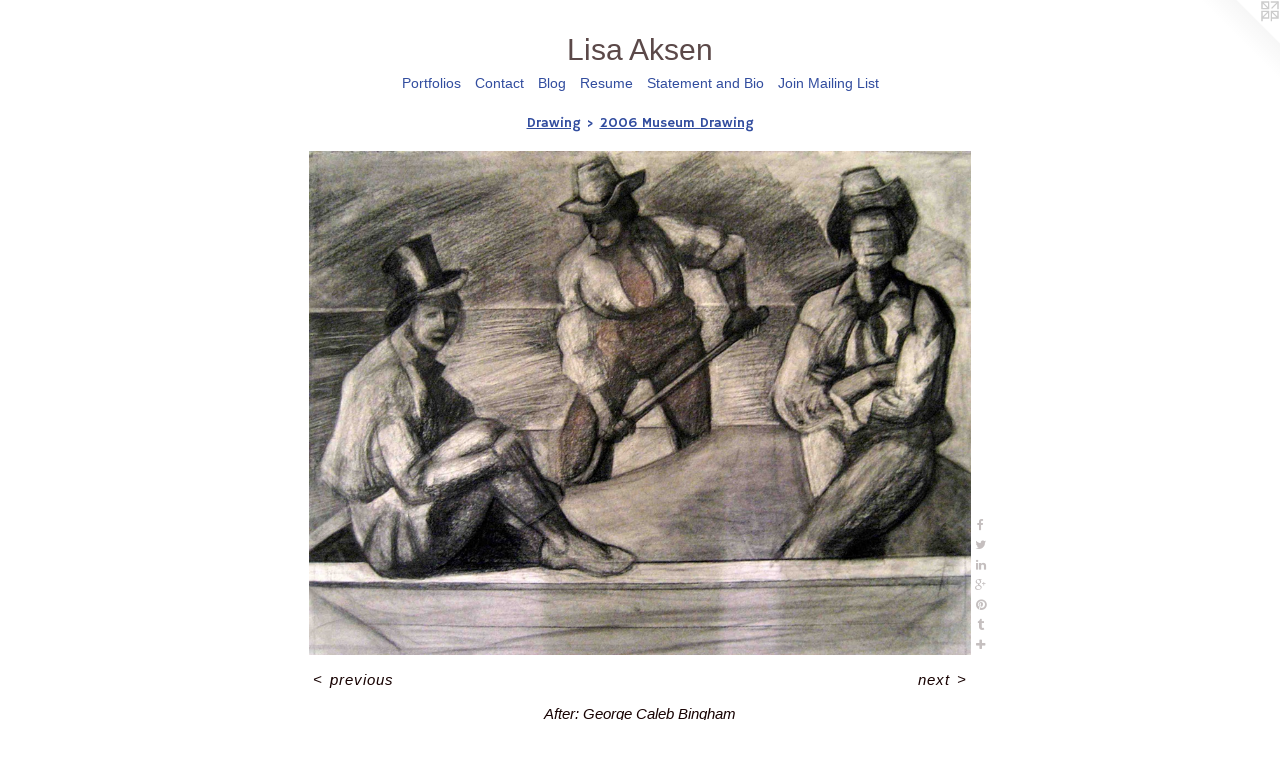

--- FILE ---
content_type: text/html;charset=utf-8
request_url: https://lisaaksen.com/artwork/2310499-After%3A%20George%20Caleb%20BinghamBoatmen%20on%20the%20Missouri%20%28version%20one%20of%20two%29.html
body_size: 4442
content:
<!doctype html><html class="no-js a-image mobile-title-align--center has-mobile-menu-icon--left l-simple p-artwork has-page-nav mobile-menu-align--center has-wall-text "><head><meta charset="utf-8" /><meta content="IE=edge" http-equiv="X-UA-Compatible" /><meta http-equiv="X-OPP-Site-Id" content="24629" /><meta http-equiv="X-OPP-Revision" content="4827" /><meta http-equiv="X-OPP-Locke-Environment" content="production" /><meta http-equiv="X-OPP-Locke-Release" content="v0.0.141" /><title>Lisa Aksen</title><link rel="canonical" href="https://lisaaksen.com/artwork/2310499-After%3a%20George%20Caleb%20BinghamBoatmen%20on%20the%20Missouri%20%28version%20one%20of%20two%29.html" /><meta content="website" property="og:type" /><meta property="og:url" content="https://lisaaksen.com/artwork/2310499-After%3a%20George%20Caleb%20BinghamBoatmen%20on%20the%20Missouri%20%28version%20one%20of%20two%29.html" /><meta property="og:title" content="After: George Caleb Bingham
Boatmen on the Missouri 
(version one of two)" /><meta content="width=device-width, initial-scale=1" name="viewport" /><link type="text/css" rel="stylesheet" href="//cdnjs.cloudflare.com/ajax/libs/normalize/3.0.2/normalize.min.css" /><link type="text/css" rel="stylesheet" media="only all" href="//maxcdn.bootstrapcdn.com/font-awesome/4.3.0/css/font-awesome.min.css" /><link type="text/css" rel="stylesheet" media="not all and (min-device-width: 600px) and (min-device-height: 600px)" href="/release/locke/production/v0.0.141/css/small.css" /><link type="text/css" rel="stylesheet" media="only all and (min-device-width: 600px) and (min-device-height: 600px)" href="/release/locke/production/v0.0.141/css/large-simple.css" /><link type="text/css" rel="stylesheet" media="not all and (min-device-width: 600px) and (min-device-height: 600px)" href="/r17262389830000004827/css/small-site.css" /><link type="text/css" rel="stylesheet" media="only all and (min-device-width: 600px) and (min-device-height: 600px)" href="/r17262389830000004827/css/large-site.css" /><link type="text/css" rel="stylesheet" media="only all and (min-device-width: 600px) and (min-device-height: 600px)" href="//fonts.googleapis.com/css?family=Hammersmith+One" /><script>window.OPP = window.OPP || {};
OPP.modernMQ = 'only all';
OPP.smallMQ = 'not all and (min-device-width: 600px) and (min-device-height: 600px)';
OPP.largeMQ = 'only all and (min-device-width: 600px) and (min-device-height: 600px)';
OPP.downURI = '/x/6/2/9/24629/.down';
OPP.gracePeriodURI = '/x/6/2/9/24629/.grace_period';
OPP.imgL = function (img) {
  !window.lazySizes && img.onerror();
};
OPP.imgE = function (img) {
  img.onerror = img.onload = null;
  img.src = img.getAttribute('data-src');
  //img.srcset = img.getAttribute('data-srcset');
};</script><script src="/release/locke/production/v0.0.141/js/modernizr.js"></script><script src="/release/locke/production/v0.0.141/js/masonry.js"></script><script src="/release/locke/production/v0.0.141/js/respimage.js"></script><script src="/release/locke/production/v0.0.141/js/ls.aspectratio.js"></script><script src="/release/locke/production/v0.0.141/js/lazysizes.js"></script><script src="/release/locke/production/v0.0.141/js/large.js"></script><script src="/release/locke/production/v0.0.141/js/hammer.js"></script><script>if (!Modernizr.mq('only all')) { document.write('<link type="text/css" rel="stylesheet" href="/release/locke/production/v0.0.141/css/minimal.css">') }</script><style>.media-max-width {
  display: block;
}

@media (min-height: 1028px) {

  .media-max-width {
    max-width: 945.0px;
  }

}

@media (max-height: 1028px) {

  .media-max-width {
    max-width: 91.875vh;
  }

}</style><script>(function(i,s,o,g,r,a,m){i['GoogleAnalyticsObject']=r;i[r]=i[r]||function(){
(i[r].q=i[r].q||[]).push(arguments)},i[r].l=1*new Date();a=s.createElement(o),
m=s.getElementsByTagName(o)[0];a.async=1;a.src=g;m.parentNode.insertBefore(a,m)
})(window,document,'script','//www.google-analytics.com/analytics.js','ga');
ga('create', 'UA-19541459-1', 'auto');
ga('send', 'pageview');</script></head><body><a class=" logo hidden--small" href="http://otherpeoplespixels.com/ref/lisaaksen.com" title="Website by OtherPeoplesPixels" target="_blank"></a><header id="header"><a class=" site-title" href="/home.html"><span class=" site-title-text u-break-word">Lisa Aksen</span><div class=" site-title-media"></div></a><a id="mobile-menu-icon" class="mobile-menu-icon hidden--no-js hidden--large"><svg viewBox="0 0 21 17" width="21" height="17" fill="currentColor"><rect x="0" y="0" width="21" height="3" rx="0"></rect><rect x="0" y="7" width="21" height="3" rx="0"></rect><rect x="0" y="14" width="21" height="3" rx="0"></rect></svg></a></header><nav class=" hidden--large"><ul class=" site-nav"><li class="nav-item nav-home "><a class="nav-link " href="/home.html">Home</a></li><li class="nav-item expanded nav-museum "><a class="nav-link " href="/section/192049.html">Portfolios</a><ul><li class="nav-gallery nav-item expanded "><a class="nav-link " href="/section/522526-Handmade%20Books%20.html">Handmade Books </a></li><li class="nav-gallery nav-item expanded "><a class="nav-link " href="/section/439590-People.html">People</a></li><li class="nav-gallery nav-item expanded "><a class="nav-link " href="/section/214314-Abstraction.html">Abstraction
</a></li><li class="nav-item expanded nav-museum "><a class="nav-link " href="/section/192841-Plastic%20Transformed.html">Plastic Transformed</a><ul><li class="nav-gallery nav-item "><a class="nav-link " href="/section/405973-Figurines%20-%20Kachina%20Cocoon%20Series.html">Figurines - Kachina Cocoon Series
</a></li><li class="nav-gallery nav-item "><a class="nav-link " href="/section/412019-Boats.html">Boats</a></li><li class="nav-gallery nav-item "><a class="nav-link " href="/section/412018-Miscellaneous%20Forms.html">Miscellaneous Forms</a></li></ul></li><li class="nav-item expanded nav-museum "><a class="nav-link " href="/section/393071-Series.html">Series</a><ul><li class="nav-gallery nav-item "><a class="nav-link " href="/section/433742-2016%20Urban%20Meditations%20-%20Livermore%20Exhibition.html">2016 Urban Meditations - Livermore Exhibition</a></li><li class="nav-gallery nav-item "><a class="nav-link " href="/section/317879-2012%20-%2050%2050%20VIWabi-Sabi%3a%20the%20impermanence%20of%20natural%20process%2c%20the%20transience%20of%20life%2e.html">2012 - 50 50 VI
Wabi-Sabi: the impermanence of natural process, the transience of life.</a></li><li class="nav-gallery nav-item "><a class="nav-link " href="/section/329593-2012%20-%20Leaf%20Drawings.html">2012 - Leaf Drawings</a></li><li class="nav-gallery nav-item "><a class="nav-link " href="/section/249356-2011%20-%2050%2050%20IIIMeditations%20on%20the%20human%20condition%20drawn%20from%20artworks%20in%20museums%2e.html">2011 - 50 50 III
Meditations on the human condition drawn from artworks in museums.</a></li><li class="nav-gallery nav-item "><a class="nav-link " href="/section/233279-2011%20-%20Olmec%20-%20De%20Young%20Museum.html">2011 - Olmec - De Young Museum</a></li><li class="nav-gallery nav-item "><a class="nav-link " href="/section/229847-2010%20-%20Dress%20Form%20Series.html">2010 - Dress Form Series</a></li></ul></li><li class="nav-gallery nav-item expanded "><a class="nav-link " href="/section/267927-Vessels.html">Vessels</a></li><li class="nav-gallery nav-item expanded "><a class="nav-link " href="/section/409022-Appropriation.html">Appropriation</a></li><li class="nav-item expanded nav-museum "><a class="nav-link " href="/section/406152-Drawing.html">Drawing</a><ul><li class="nav-gallery nav-item expanded "><a class="selected nav-link " href="/section/267706-2006%20Museum%20Drawing.html">2006 Museum Drawing</a></li><li class="nav-gallery nav-item expanded "><a class="nav-link " href="/section/265253-2006%20CCSF.html">2006 CCSF

</a></li></ul></li><li class="nav-gallery nav-item expanded "><a class="nav-link " href="/section/439591-Self%20Portraits.html">Self Portraits</a></li><li class="nav-gallery nav-item expanded "><a class="nav-link " href="/section/439592-World%20Events.html">World Events</a></li><li class="nav-item expanded nav-museum "><a class="nav-link " href="/section/329587-Installations.html">Installations</a><ul><li class="nav-gallery nav-item "><a class="nav-link " href="/section/452736-2017%20Wente%20Vineyards%20Installation.html">2017 Wente Vineyards Installation</a></li><li class="nav-gallery nav-item "><a class="nav-link " href="/section/393078-2009%20Plastic%20works%20on%20display%20at%20Alta%20Bates.html">2009 Plastic works on display at Alta Bates</a></li><li class="nav-gallery nav-item "><a class="nav-link " href="/section/326038-2009%20Seeking%20Breath.html">2009 Seeking Breath</a></li></ul></li><li class="nav-gallery nav-item expanded "><a class="nav-link " href="/section/439593-Greece.html">Greece</a></li><li class="nav-gallery nav-item expanded "><a class="nav-link " href="/section/268665-Indonesia.html">Indonesia</a></li><li class="nav-gallery nav-item expanded "><a class="nav-link " href="/section/214171-Icons.html">Icons</a></li><li class="nav-gallery nav-item expanded "><a class="nav-link " href="/section/214287-Animals.html">Animals</a></li><li class="nav-gallery nav-item expanded "><a class="nav-link " href="/section/439596-Miscellaneous%20.html">Miscellaneous </a></li><li class="nav-gallery nav-item expanded "><a class="nav-link " href="/section/439595-Symbol.html">Symbol</a></li><li class="nav-gallery nav-item expanded "><a class="nav-link " href="/section/466931-1982%20Early%20Works%20-%20Abstract%20Drawings.html">1982 Early Works - Abstract Drawings</a></li></ul></li><li class="nav-item nav-contact "><a class="nav-link " href="/contact.html">Contact</a></li><li class="nav-item nav-outside5 "><a target="_blank" class="nav-link " href="http://artjourneypath.blogspot.com/">Blog</a></li><li class="nav-item nav-pdf1 "><a target="_blank" class="nav-link " href="//img-cache.oppcdn.com/fixed/24629/assets/mhTCall22Y07_qNA.pdf">Resume</a></li><li class="nav-item nav-pdf2 "><a target="_blank" class="nav-link " href="//img-cache.oppcdn.com/fixed/24629/assets/WcNP7ZIsi6DICsCo.pdf">Statement and Bio</a></li><li class="nav-item nav-outside2 "><a target="_blank" class="nav-link " href="http://eepurl.com/g5ZwVv">Join Mailing List</a></li></ul></nav><div class=" content"><nav class=" hidden--small" id="nav"><header><a class=" site-title" href="/home.html"><span class=" site-title-text u-break-word">Lisa Aksen</span><div class=" site-title-media"></div></a></header><ul class=" site-nav"><li class="nav-item nav-home "><a class="nav-link " href="/home.html">Home</a></li><li class="nav-item expanded nav-museum "><a class="nav-link " href="/section/192049.html">Portfolios</a><ul><li class="nav-gallery nav-item expanded "><a class="nav-link " href="/section/522526-Handmade%20Books%20.html">Handmade Books </a></li><li class="nav-gallery nav-item expanded "><a class="nav-link " href="/section/439590-People.html">People</a></li><li class="nav-gallery nav-item expanded "><a class="nav-link " href="/section/214314-Abstraction.html">Abstraction
</a></li><li class="nav-item expanded nav-museum "><a class="nav-link " href="/section/192841-Plastic%20Transformed.html">Plastic Transformed</a><ul><li class="nav-gallery nav-item "><a class="nav-link " href="/section/405973-Figurines%20-%20Kachina%20Cocoon%20Series.html">Figurines - Kachina Cocoon Series
</a></li><li class="nav-gallery nav-item "><a class="nav-link " href="/section/412019-Boats.html">Boats</a></li><li class="nav-gallery nav-item "><a class="nav-link " href="/section/412018-Miscellaneous%20Forms.html">Miscellaneous Forms</a></li></ul></li><li class="nav-item expanded nav-museum "><a class="nav-link " href="/section/393071-Series.html">Series</a><ul><li class="nav-gallery nav-item "><a class="nav-link " href="/section/433742-2016%20Urban%20Meditations%20-%20Livermore%20Exhibition.html">2016 Urban Meditations - Livermore Exhibition</a></li><li class="nav-gallery nav-item "><a class="nav-link " href="/section/317879-2012%20-%2050%2050%20VIWabi-Sabi%3a%20the%20impermanence%20of%20natural%20process%2c%20the%20transience%20of%20life%2e.html">2012 - 50 50 VI
Wabi-Sabi: the impermanence of natural process, the transience of life.</a></li><li class="nav-gallery nav-item "><a class="nav-link " href="/section/329593-2012%20-%20Leaf%20Drawings.html">2012 - Leaf Drawings</a></li><li class="nav-gallery nav-item "><a class="nav-link " href="/section/249356-2011%20-%2050%2050%20IIIMeditations%20on%20the%20human%20condition%20drawn%20from%20artworks%20in%20museums%2e.html">2011 - 50 50 III
Meditations on the human condition drawn from artworks in museums.</a></li><li class="nav-gallery nav-item "><a class="nav-link " href="/section/233279-2011%20-%20Olmec%20-%20De%20Young%20Museum.html">2011 - Olmec - De Young Museum</a></li><li class="nav-gallery nav-item "><a class="nav-link " href="/section/229847-2010%20-%20Dress%20Form%20Series.html">2010 - Dress Form Series</a></li></ul></li><li class="nav-gallery nav-item expanded "><a class="nav-link " href="/section/267927-Vessels.html">Vessels</a></li><li class="nav-gallery nav-item expanded "><a class="nav-link " href="/section/409022-Appropriation.html">Appropriation</a></li><li class="nav-item expanded nav-museum "><a class="nav-link " href="/section/406152-Drawing.html">Drawing</a><ul><li class="nav-gallery nav-item expanded "><a class="selected nav-link " href="/section/267706-2006%20Museum%20Drawing.html">2006 Museum Drawing</a></li><li class="nav-gallery nav-item expanded "><a class="nav-link " href="/section/265253-2006%20CCSF.html">2006 CCSF

</a></li></ul></li><li class="nav-gallery nav-item expanded "><a class="nav-link " href="/section/439591-Self%20Portraits.html">Self Portraits</a></li><li class="nav-gallery nav-item expanded "><a class="nav-link " href="/section/439592-World%20Events.html">World Events</a></li><li class="nav-item expanded nav-museum "><a class="nav-link " href="/section/329587-Installations.html">Installations</a><ul><li class="nav-gallery nav-item "><a class="nav-link " href="/section/452736-2017%20Wente%20Vineyards%20Installation.html">2017 Wente Vineyards Installation</a></li><li class="nav-gallery nav-item "><a class="nav-link " href="/section/393078-2009%20Plastic%20works%20on%20display%20at%20Alta%20Bates.html">2009 Plastic works on display at Alta Bates</a></li><li class="nav-gallery nav-item "><a class="nav-link " href="/section/326038-2009%20Seeking%20Breath.html">2009 Seeking Breath</a></li></ul></li><li class="nav-gallery nav-item expanded "><a class="nav-link " href="/section/439593-Greece.html">Greece</a></li><li class="nav-gallery nav-item expanded "><a class="nav-link " href="/section/268665-Indonesia.html">Indonesia</a></li><li class="nav-gallery nav-item expanded "><a class="nav-link " href="/section/214171-Icons.html">Icons</a></li><li class="nav-gallery nav-item expanded "><a class="nav-link " href="/section/214287-Animals.html">Animals</a></li><li class="nav-gallery nav-item expanded "><a class="nav-link " href="/section/439596-Miscellaneous%20.html">Miscellaneous </a></li><li class="nav-gallery nav-item expanded "><a class="nav-link " href="/section/439595-Symbol.html">Symbol</a></li><li class="nav-gallery nav-item expanded "><a class="nav-link " href="/section/466931-1982%20Early%20Works%20-%20Abstract%20Drawings.html">1982 Early Works - Abstract Drawings</a></li></ul></li><li class="nav-item nav-contact "><a class="nav-link " href="/contact.html">Contact</a></li><li class="nav-item nav-outside5 "><a target="_blank" class="nav-link " href="http://artjourneypath.blogspot.com/">Blog</a></li><li class="nav-item nav-pdf1 "><a target="_blank" class="nav-link " href="//img-cache.oppcdn.com/fixed/24629/assets/mhTCall22Y07_qNA.pdf">Resume</a></li><li class="nav-item nav-pdf2 "><a target="_blank" class="nav-link " href="//img-cache.oppcdn.com/fixed/24629/assets/WcNP7ZIsi6DICsCo.pdf">Statement and Bio</a></li><li class="nav-item nav-outside2 "><a target="_blank" class="nav-link " href="http://eepurl.com/g5ZwVv">Join Mailing List</a></li></ul><footer><div class=" copyright">© LISAAKSEN</div><div class=" credit"><a href="http://otherpeoplespixels.com/ref/lisaaksen.com" target="_blank">Website by OtherPeoplesPixels</a></div></footer></nav><main id="main"><div class=" page clearfix media-max-width"><h1 class="parent-title title"><a class=" title-segment hidden--small" href="/section/406152-Drawing.html">Drawing</a><span class=" title-sep hidden--small"> &gt; </span><a class=" title-segment" href="/section/267706-2006%20Museum%20Drawing.html">2006 Museum Drawing</a></h1><div class=" media-and-info"><div class=" page-media-wrapper media"><a class=" page-media u-spaceball" title="After: George Caleb Bingham
Boatmen on the Missouri 
(version one of two)" href="/artwork/2310492-After%3a%20George%20Caleb%20BinghamBoatmen%20on%20the%20Missouri%20%28version%20two%20of%20two%29.html" id="media"><img data-aspectratio="945/720" class="u-img " alt="After: George Caleb Bingham
Boatmen on the Missouri 
(version one of two)" src="//img-cache.oppcdn.com/fixed/24629/assets/gQ7lzulC0vAeQ6aZ.jpg" srcset="//img-cache.oppcdn.com/img/v1.0/s:24629/t:QkxBTksrVEVYVCtIRVJF/p:12/g:tl/o:2.5/a:50/q:90/1400x720-gQ7lzulC0vAeQ6aZ.jpg/945x720/b4fba97f02844c991c36070abacc575c.jpg 945w,
//img-cache.oppcdn.com/img/v1.0/s:24629/t:QkxBTksrVEVYVCtIRVJF/p:12/g:tl/o:2.5/a:50/q:90/984x588-gQ7lzulC0vAeQ6aZ.jpg/771x588/b41d6dd309ae55802722f7fb102646d5.jpg 771w,
//img-cache.oppcdn.com/fixed/24629/assets/gQ7lzulC0vAeQ6aZ.jpg 630w" sizes="(max-device-width: 599px) 100vw,
(max-device-height: 599px) 100vw,
(max-width: 630px) 630px,
(max-height: 480px) 630px,
(max-width: 771px) 771px,
(max-height: 588px) 771px,
945px" /></a><a class=" zoom-corner" style="display: none" id="zoom-corner"><span class=" zoom-icon fa fa-search-plus"></span></a><div class="share-buttons a2a_kit social-icons hidden--small" data-a2a-title="After: George Caleb Bingham
Boatmen on the Missouri 
(version one of two)" data-a2a-url="https://lisaaksen.com/artwork/2310499-After%3a%20George%20Caleb%20BinghamBoatmen%20on%20the%20Missouri%20%28version%20one%20of%20two%29.html"><a class="u-img-link a2a_button_facebook share-button "><span class="facebook social-icon fa-facebook fa "></span></a><a class="u-img-link share-button a2a_button_twitter "><span class="twitter fa-twitter social-icon fa "></span></a><a class="u-img-link share-button a2a_button_linkedin "><span class="linkedin social-icon fa-linkedin fa "></span></a><a class="a2a_button_google_plus u-img-link share-button "><span class="googleplus fa-google-plus social-icon fa "></span></a><a class="u-img-link a2a_button_pinterest share-button "><span class="fa-pinterest social-icon pinterest fa "></span></a><a class="u-img-link a2a_button_tumblr share-button "><span class="fa-tumblr social-icon tumblr fa "></span></a><a target="_blank" class="u-img-link share-button a2a_dd " href="https://www.addtoany.com/share_save"><span class="social-icon share fa-plus fa "></span></a></div></div><div class=" info border-color"><div class=" wall-text border-color"><div class=" wt-item wt-title">After: George Caleb Bingham <br />Boatmen on the Missouri  <br />(version one of two)</div><div class=" wt-item wt-media">Conte on paper</div><div class=" wt-item wt-dimensions">30" x 22"</div><div class=" wt-item wt-date">2006</div></div><div class=" page-nav hidden--small border-color clearfix"><a class=" prev" id="artwork-prev" href="/artwork/2310403-After%3a%20Giulio%20Monteverde%2c%20Columbus%20as%20a%20boy.html">&lt; <span class=" m-hover-show">previous</span></a> <a class=" next" id="artwork-next" href="/artwork/2310492-After%3a%20George%20Caleb%20BinghamBoatmen%20on%20the%20Missouri%20%28version%20two%20of%20two%29.html"><span class=" m-hover-show">next</span> &gt;</a></div></div></div><div class="description description-2 wordy t-multi-column u-columns-1 u-break-word border-color hr-before--small"><p>Copyright © Lisa Aksen • All Rights Reserved • </p></div><div class="share-buttons a2a_kit social-icons hidden--large" data-a2a-title="After: George Caleb Bingham
Boatmen on the Missouri 
(version one of two)" data-a2a-url="https://lisaaksen.com/artwork/2310499-After%3a%20George%20Caleb%20BinghamBoatmen%20on%20the%20Missouri%20%28version%20one%20of%20two%29.html"><a class="u-img-link a2a_button_facebook share-button "><span class="facebook social-icon fa-facebook fa "></span></a><a class="u-img-link share-button a2a_button_twitter "><span class="twitter fa-twitter social-icon fa "></span></a><a class="u-img-link share-button a2a_button_linkedin "><span class="linkedin social-icon fa-linkedin fa "></span></a><a class="a2a_button_google_plus u-img-link share-button "><span class="googleplus fa-google-plus social-icon fa "></span></a><a class="u-img-link a2a_button_pinterest share-button "><span class="fa-pinterest social-icon pinterest fa "></span></a><a class="u-img-link a2a_button_tumblr share-button "><span class="fa-tumblr social-icon tumblr fa "></span></a><a target="_blank" class="u-img-link share-button a2a_dd " href="https://www.addtoany.com/share_save"><span class="social-icon share fa-plus fa "></span></a></div></div></main></div><footer><div class=" copyright">© LISAAKSEN</div><div class=" credit"><a href="http://otherpeoplespixels.com/ref/lisaaksen.com" target="_blank">Website by OtherPeoplesPixels</a></div></footer><div class=" modal zoom-modal" style="display: none" id="zoom-modal"><style>@media (min-aspect-ratio: 21/16) {

  .zoom-media {
    width: auto;
    max-height: 720px;
    height: 100%;
  }

}

@media (max-aspect-ratio: 21/16) {

  .zoom-media {
    height: auto;
    max-width: 945px;
    width: 100%;
  }

}
@supports (object-fit: contain) {
  img.zoom-media {
    object-fit: contain;
    width: 100%;
    height: 100%;
    max-width: 945px;
    max-height: 720px;
  }
}</style><div class=" zoom-media-wrapper u-spaceball"><img onerror="OPP.imgE(this);" onload="OPP.imgL(this);" data-src="//img-cache.oppcdn.com/fixed/24629/assets/gQ7lzulC0vAeQ6aZ.jpg" data-srcset="//img-cache.oppcdn.com/img/v1.0/s:24629/t:QkxBTksrVEVYVCtIRVJF/p:12/g:tl/o:2.5/a:50/q:90/1400x720-gQ7lzulC0vAeQ6aZ.jpg/945x720/b4fba97f02844c991c36070abacc575c.jpg 945w,
//img-cache.oppcdn.com/img/v1.0/s:24629/t:QkxBTksrVEVYVCtIRVJF/p:12/g:tl/o:2.5/a:50/q:90/984x588-gQ7lzulC0vAeQ6aZ.jpg/771x588/b41d6dd309ae55802722f7fb102646d5.jpg 771w,
//img-cache.oppcdn.com/fixed/24629/assets/gQ7lzulC0vAeQ6aZ.jpg 630w" data-sizes="(max-device-width: 599px) 100vw,
(max-device-height: 599px) 100vw,
(max-width: 630px) 630px,
(max-height: 480px) 630px,
(max-width: 771px) 771px,
(max-height: 588px) 771px,
945px" class="zoom-media lazyload hidden--no-js " alt="After: George Caleb Bingham
Boatmen on the Missouri 
(version one of two)" /><noscript><img class="zoom-media " alt="After: George Caleb Bingham
Boatmen on the Missouri 
(version one of two)" src="//img-cache.oppcdn.com/fixed/24629/assets/gQ7lzulC0vAeQ6aZ.jpg" /></noscript></div></div><div class=" offline"></div><script src="/release/locke/production/v0.0.141/js/small.js"></script><script src="/release/locke/production/v0.0.141/js/artwork.js"></script><script>var a2a_config = a2a_config || {};a2a_config.prioritize = ['facebook','twitter','linkedin','googleplus','pinterest','instagram','tumblr','share'];a2a_config.onclick = 1;(function(){  var a = document.createElement('script');  a.type = 'text/javascript'; a.async = true;  a.src = '//static.addtoany.com/menu/page.js';  document.getElementsByTagName('head')[0].appendChild(a);})();</script><script>window.oppa=window.oppa||function(){(oppa.q=oppa.q||[]).push(arguments)};oppa('config','pathname','production/v0.0.141/24629');oppa('set','g','true');oppa('set','l','simple');oppa('set','p','artwork');oppa('set','a','image');oppa('rect','m','media','');oppa('send');</script><script async="" src="/release/locke/production/v0.0.141/js/analytics.js"></script><script src="https://otherpeoplespixels.com/static/enable-preview.js"></script></body></html>

--- FILE ---
content_type: text/css;charset=utf-8
request_url: https://lisaaksen.com/r17262389830000004827/css/large-site.css
body_size: 489
content:
body {
  background-color: #FFFFFF;
  font-weight: normal;
  font-style: normal;
  font-family: "Arial", "Helvetica", sans-serif;
}

body {
  color: #170202;
}

main a {
  color: #64a0ed;
}

main a:hover {
  text-decoration: underline;
  color: #92bcf2;
}

main a:visited {
  color: #92bcf2;
}

.site-title, .mobile-menu-icon {
  color: #5b4949;
}

.site-nav, .mobile-menu-link, nav:before, nav:after {
  color: #324d9f;
}

.site-nav a {
  color: #324d9f;
}

.site-nav a:hover {
  text-decoration: none;
  color: #4161c3;
}

.site-nav a:visited {
  color: #324d9f;
}

.site-nav a.selected {
  color: #4161c3;
}

.site-nav:hover a.selected {
  color: #324d9f;
}

footer {
  color: #5d7292;
}

footer a {
  color: #64a0ed;
}

footer a:hover {
  text-decoration: underline;
  color: #92bcf2;
}

footer a:visited {
  color: #92bcf2;
}

.title, .news-item-title, .flex-page-title {
  color: #324d9f;
}

.title a {
  color: #324d9f;
}

.title a:hover {
  text-decoration: none;
  color: #4161c3;
}

.title a:visited {
  color: #324d9f;
}

.hr, .hr-before:before, .hr-after:after, .hr-before--small:before, .hr-before--large:before, .hr-after--small:after, .hr-after--large:after {
  border-top-color: #d31212;
}

.button {
  background: #64a0ed;
  color: #FFFFFF;
}

.social-icon {
  background-color: #170202;
  color: #FFFFFF;
}

.welcome-modal {
  background-color: #FFFFFF;
}

.share-button .social-icon {
  color: #170202;
}

.site-title {
  font-family: "Arial", "Helvetica", sans-serif;
  font-style: normal;
  font-weight: 400;
}

.site-nav {
  font-family: "Arial", "Helvetica", sans-serif;
  font-style: normal;
  font-weight: 400;
}

.section-title, .parent-title, .news-item-title, .link-name, .preview-placeholder, .preview-image, .flex-page-title {
  font-family: "Hammersmith One", sans-serif;
  font-style: normal;
  font-weight: 400;
}

body {
  font-size: 15px;
}

.site-title {
  font-size: 30px;
}

.site-nav {
  font-size: 14px;
}

.title, .news-item-title, .link-name, .flex-page-title {
  font-size: 14px;
}

.border-color {
  border-color: hsla(0, 84%, 4.901961%, 0.2);
}

.p-artwork .page-nav a {
  color: #170202;
}

.p-artwork .page-nav a:hover {
  text-decoration: none;
  color: #170202;
}

.p-artwork .page-nav a:visited {
  color: #170202;
}

.wordy {
  text-align: left;
}

--- FILE ---
content_type: text/css;charset=utf-8
request_url: https://lisaaksen.com/r17262389830000004827/css/small-site.css
body_size: 352
content:
body {
  background-color: #FFFFFF;
  font-weight: normal;
  font-style: normal;
  font-family: "Arial", "Helvetica", sans-serif;
}

body {
  color: #170202;
}

main a {
  color: #64a0ed;
}

main a:hover {
  text-decoration: underline;
  color: #92bcf2;
}

main a:visited {
  color: #92bcf2;
}

.site-title, .mobile-menu-icon {
  color: #5b4949;
}

.site-nav, .mobile-menu-link, nav:before, nav:after {
  color: #324d9f;
}

.site-nav a {
  color: #324d9f;
}

.site-nav a:hover {
  text-decoration: none;
  color: #4161c3;
}

.site-nav a:visited {
  color: #324d9f;
}

.site-nav a.selected {
  color: #4161c3;
}

.site-nav:hover a.selected {
  color: #324d9f;
}

footer {
  color: #5d7292;
}

footer a {
  color: #64a0ed;
}

footer a:hover {
  text-decoration: underline;
  color: #92bcf2;
}

footer a:visited {
  color: #92bcf2;
}

.title, .news-item-title, .flex-page-title {
  color: #324d9f;
}

.title a {
  color: #324d9f;
}

.title a:hover {
  text-decoration: none;
  color: #4161c3;
}

.title a:visited {
  color: #324d9f;
}

.hr, .hr-before:before, .hr-after:after, .hr-before--small:before, .hr-before--large:before, .hr-after--small:after, .hr-after--large:after {
  border-top-color: #d31212;
}

.button {
  background: #64a0ed;
  color: #FFFFFF;
}

.social-icon {
  background-color: #170202;
  color: #FFFFFF;
}

.welcome-modal {
  background-color: #FFFFFF;
}

.site-title {
  font-family: "Arial", "Helvetica", sans-serif;
  font-style: normal;
  font-weight: 400;
}

nav {
  font-family: "Arial", "Helvetica", sans-serif;
  font-style: normal;
  font-weight: 400;
}

.wordy {
  text-align: left;
}

.site-title {
  font-size: 2.3125rem;
}

footer .credit a {
  color: #170202;
}

--- FILE ---
content_type: text/plain
request_url: https://www.google-analytics.com/j/collect?v=1&_v=j102&a=788672032&t=pageview&_s=1&dl=https%3A%2F%2Flisaaksen.com%2Fartwork%2F2310499-After%253A%2520George%2520Caleb%2520BinghamBoatmen%2520on%2520the%2520Missouri%2520%2528version%2520one%2520of%2520two%2529.html&ul=en-us%40posix&dt=Lisa%20Aksen&sr=1280x720&vp=1280x720&_u=IEBAAEABAAAAACAAI~&jid=182812854&gjid=2124116406&cid=1210630402.1768952587&tid=UA-19541459-1&_gid=1998860951.1768952587&_r=1&_slc=1&z=662510687
body_size: -450
content:
2,cG-XB71L5D4ZQ